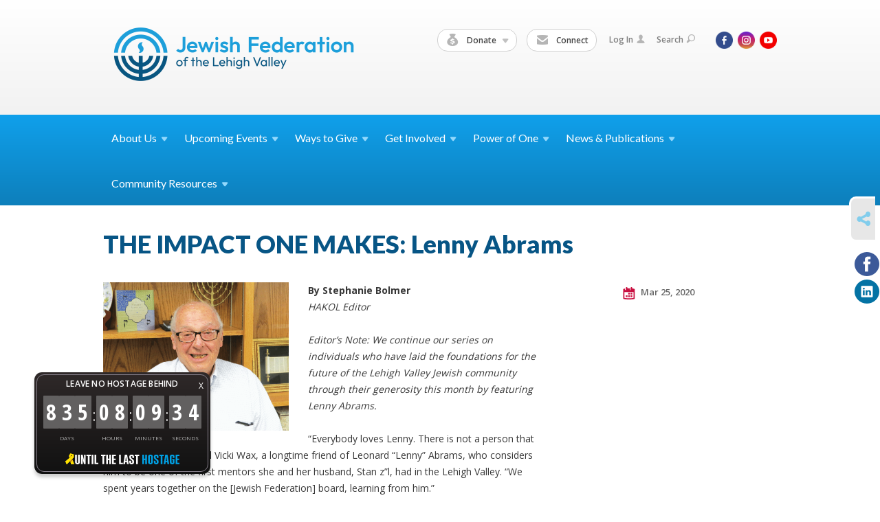

--- FILE ---
content_type: text/html; charset=UTF-8
request_url: https://www.jewishlehighvalley.org/crc/jewish-news-views/the-impact-one-makes-lenny-abrams
body_size: 8641
content:
<!DOCTYPE html>
<html lang="en-US" dir="ltr">
<head>
    
    <title>THE IMPACT ONE MAKES: Lenny Abrams
 | Jewish Federation of the Lehigh Valley</title>

    <meta name="description" content="
">
    <meta http-equiv="Content-type" content="text/html; charset=utf-8" />
    <meta name="viewport" content="width=device-width">
    <meta name="format-detection" content="telephone=no">
    <meta name="fedweb-master" content="true">

    

                <meta property="og:image" content="https://cdn.fedweb.org/fed-8/2/Lenny-Abrams-for-web.gif?v=1748310076" />
        
    
    
            
            
            <link rel="shortcut icon" href="https://cdn.fedweb.org/fed-8/favicon-1689365999.ico" />
    
    
    <link rel="stylesheet" href="https://cdn.fedweb.org/assets/built/theme_base.css?rel=d31ae1d" />
    <link rel="stylesheet" type="text/css" href="https://www.jewishlehighvalley.org/theme-stylesheet/site18_theme1?rel=d31ae1d.8d24ce62" />

            
        
        
            
            <script>
            (function(i,s,o,g,r,a,m){i['GoogleAnalyticsObject']=r;i[r]=i[r]||function(){
                (i[r].q=i[r].q||[]).push(arguments)},i[r].l=1*new Date();a=s.createElement(o),
                    m=s.getElementsByTagName(o)[0];a.async=1;a.src=g;m.parentNode.insertBefore(a,m)
            })(window,document,'script','//www.google-analytics.com/analytics.js','ga');

            var ga_cookie_domain = "auto";
            ga('create', 'UA-10529324-1', ga_cookie_domain);
            ga('require', 'displayfeatures');
            
            ga('send', 'pageview');
        </script>
    
            <!-- Global site tag (gtag.js) - Google Analytics -->
        <script async src="https://www.googletagmanager.com/gtag/js?id=G-1P60W9E17Y"></script>
        <script>
            window.dataLayer = window.dataLayer || [];
            function gtag(){window.dataLayer.push(arguments);}
            gtag('js', new Date());
            gtag('config', 'G-1P60W9E17Y');
        </script>
    
    
    
    

    
    <script src="//maps.google.com/maps/api/js?key=AIzaSyAVI9EpnhUbtO45EWta7tQ235hxRxVrjN8"></script>

    <script type="text/javascript" src="https://cdn.fedweb.org/assets/built/theme_base.min.js?rel=d31ae1d"></script>

    <script type="text/javascript" src="https://cdn.fedweb.org/assets/built/theme1.min.js?rel=d31ae1d"></script>

            
        
        
            
            
            
    <!-- Render Embed Codes BEGIN -->
    <div id="bthn" lang="en"></div>
<script>
(function () {
var script = document.createElement("script");
script.type = "text/javascript";
script.src = "https://bringthemhomenow.net/1.4.0/hostages-ticker.js";
script.setAttribute(
"integrity",
"sha384-xAHoWHwIZKxH06pyBcjGhuhdEyPaKlSDsFNJN1vH1+DvW6K8K6A10GeSGLKNjPsp"
);
script.setAttribute("crossorigin", "anonymous");
document.getElementsByTagName("head")[0].appendChild(script);
})();
</script>


	<!-- Facebook Pixel Code -->
<script>
  !function(f,b,e,v,n,t,s)
  {if(f.fbq)return;n=f.fbq=function(){n.callMethod?
  n.callMethod.apply(n,arguments):n.queue.push(arguments)};
  if(!f._fbq)f._fbq=n;n.push=n;n.loaded=!0;n.version='2.0';
  n.queue=[];t=b.createElement(e);t.async=!0;
  t.src=v;s=b.getElementsByTagName(e)[0];
  s.parentNode.insertBefore(t,s)}(window, document,'script',
  'https://connect.facebook.net/en_US/fbevents.js');
  fbq('init', '320033798991043');
  fbq('track', 'PageView');
</script>
<noscript><img height="1" width="1" style="display:none"
  src="https://www.facebook.com/tr?id=320033798991043&ev=PageView&noscript=1"
/></noscript>
<!-- End Facebook Pixel Code -->


	<!-- Global site tag (gtag.js) - Google Analytics -->
<script async src="https://www.googletagmanager.com/gtag/js?id=UA-10529324-1"></script>
<script>
  window.dataLayer = window.dataLayer || [];
  function gtag(){dataLayer.push(arguments);}
  gtag('js', new Date());

  gtag('config', 'UA-10529324-1');
</script>




    <!-- Render Embed Codes END -->

    <!-- Page Custom CSS BEGIN -->
        <!-- Page Custom CSS END -->

    <!-- Code Component CSS BEGIN -->
            
        <!-- Code Component CSS BEGIN -->

    <!-- Code Component Javascript BEGIN -->
            
        <!-- Code Component Javascript END -->
</head>
<body data-site-type="federation" class=" section-stream section-stream-post section-id-2076
">

    
    
    
    <section class="page-wrapper ">
        <header class="
                page-header
            ">
            
                        <div class="sticky-header-container ">
                <div class="header-wrap">
                    <div class="shell">
                        <span class="mobile-top-wrapper">
                            <span class="mobile-top-wrapper-row">
                                <span class="mobile-top-wrapper-cell">
                                    <div id="logo" class=" enlarge">
                                        <a href="https://www.jewishlehighvalley.org">
                                                                                            <img src="https://cdn.fedweb.org/cache/fed-8/site-18-logo-1750191267.png"/>
                                                                                        
                                            <span class="notext">Jewish Federation of the Lehigh Valley</span>
                                        </a>
                                    </div>
                                </span>
                                                                <span class="mobile-top-wrapper-cell">
                                    <a href="#" class="menu-btn">Menu</a>
                                </span>
                            </span>
                        </span>

                                                    <nav class="top-nav">
                                
                                <ul class="round-nav">
                                   <li class="custom-button-item">
                                    <a class="custom-button-link">
                
                                            <i class="ss-icon ss-moneybag"></i>
                    
                                            Donate
                    
                                            <em class="ico-dd-arrow"></em>
                    
                </a>

                                    <div class="dd">
                        <ul>
                                                            <li>
                                    <a href="https://jewishlehighvalley.org/donate" target="_self">Annual Campaign for Jewish Needs</a>
                                </li>
                                                                                        <li>
                                    <a href="https://jewishlehighvalley.org/tribute-cards" target="_self">Tribute Cards &amp; Trees</a>
                                </li>
                                                                                        <li>
                                    <a href="https://jewishlehighvalley.org/swords-of-iron" target="_self">Emergency Campaign for Israel</a>
                                </li>
                                                    </ul>
                    </div>
                            </li>
            
        
            <li class="custom-button-item">
                                    <a href="https://www.jewishlehighvalley.org/email-sign-up" target="_self" class="custom-button-link">
                
                                            <i class="ss-icon ss-mail"></i>
                    
                                            Connect
                    
                    
                </a>

                            </li>
                                            </ul>

                                <ul class="user-nav">
                                    <li class="account-item">
                                                                                    <a href="https://www.jewishlehighvalley.org/login">Log In<i class="ss-icon ico-user ss-user"></i></a>
                                                                            </li>
                                    <li>
                                        <a href="#" class="search-link">Search<i class="ss-icon ico-search ss-search"></i></a>
                                        <form action="https://www.jewishlehighvalley.org/search" method="get" class="top-search">
	<input type="text" class="field" name="keywords" value="" placeholder="Search"/>
	<input type="submit" value="Search" class="submit-button">
</form>                                    </li>
                                </ul>

                                <ul class="social-nav social-nav--inline">
    <li>

                    <a href="https://www.facebook.com/jewishlehighvalley" class="ico ico-fb" alt="facebook" target="_blank"></a>
                    <a href="https://www.instagram.com/jfedlv" class="ico ico-in" alt="instagram" target="_blank"></a>
        
                <i class="ss-icon ico-dd-arrow ss-dropdown"></i>
        <div class="dd">
            <ul>
                                    <li>
                                                    <a href="https://www.youtube.com/channel/UCZcsvd08i37yG4sZZ76AwhQ" class="ico ico-yt" alt="youtube" target="_blank"></a>
                                            </li>
                            </ul>
        </div>
            </li>
</ul>
                            </nav>
                                            </div>
                </div>
                <div class="navs">
                    <nav class="top-nav-mobile">
                        <div class="shell">
                            <ul class="user-nav-mobile">

                                <li class="custom-button-item">
                                    <a class="custom-button-link">
                
                                            <i class="ss-icon ss-moneybag"></i>
                    
                                            Donate
                    
                                            <em class="ico-dd-arrow"></em>
                    
                </a>

                                    <div class="dd">
                        <ul>
                                                            <li>
                                    <a href="https://jewishlehighvalley.org/donate" target="_self">Annual Campaign for Jewish Needs</a>
                                </li>
                                                                                        <li>
                                    <a href="https://jewishlehighvalley.org/tribute-cards" target="_self">Tribute Cards &amp; Trees</a>
                                </li>
                                                                                        <li>
                                    <a href="https://jewishlehighvalley.org/swords-of-iron" target="_self">Emergency Campaign for Israel</a>
                                </li>
                                                    </ul>
                    </div>
                            </li>
            
        
            <li class="custom-button-item">
                                    <a href="https://www.jewishlehighvalley.org/email-sign-up" target="_self" class="custom-button-link">
                
                                            <i class="ss-icon ss-mail"></i>
                    
                                            Connect
                    
                    
                </a>

                            </li>
            
                                
                                                                    <li class="logout-item"><a href="https://www.jewishlehighvalley.org/login">Log In</a></li>
                                                            </ul>
                            
                                                        <ul class="social-nav-mobile">
                                                                <li>
                                    <a href="https://www.facebook.com/jewishlehighvalley" target="_blank">
                                        <img src="https://cdn.fedweb.org/assets/theme1/stylesheets/images/ico-header-fb-tablet.png" alt="facebook" />
                                    </a>
                                </li>
                                                                <li>
                                    <a href="https://www.instagram.com/jfedlv" target="_blank">
                                        <img src="https://cdn.fedweb.org/assets/theme1/stylesheets/images/ico-header-in-tablet.png" alt="instagram" />
                                    </a>
                                </li>
                                                                <li>
                                    <a href="https://www.youtube.com/channel/UCZcsvd08i37yG4sZZ76AwhQ" target="_blank">
                                        <img src="https://cdn.fedweb.org/assets/theme1/stylesheets/images/ico-header-yt-tablet.png" alt="youtube" />
                                    </a>
                                </li>
                                                            </ul>
                        </div>
                    </nav>

                    
                    <nav class="
        main-nav
        align-left
        padding-x-default
        padding-y-default
        font-size-16
        sticky ">
    <div class="shell">

        <ul><li class="taphover"><a href="https://jewishlehighvalley.org/about-us">About <span class="no-wrap">Us<i class="ico-arrow"></i></span></a><div class="dd"><ul><li><a href="https://jewishlehighvalley.org/about-us">Who We Are</a></li><li><a href="https://jewishlehighvalley.org/staff">Board & Staff Directory</a></li><li><a href="https://jewishlehighvalley.org/annual-report">Annual Report & Financials</a></li><li><a href="https://jewishlehighvalley.org/glossary-of-federation-terms">Glossary of Federation Terms</a></li><li><a href="https://jewishlehighvalley.org/about-us/planning-allocations-process">Planning & Allocations Process</a></li><li><a href="https://jewishlehighvalley.org/career-center">Career Center</a></li><li><a href="https://jewishlehighvalley.org/pomegranate">Pomegranate Pin Licensing & Marketing</a></li><li><a href="https://jewishlehighvalley.org/contact">Contact Us</a></li></ul></div></li><li class="taphover"><a href="https://jewishlehighvalley.org/events">Upcoming <span class="no-wrap">Events<i class="ico-arrow"></i></span></a><div class="dd"><ul><li><a href="https://jewishlehighvalley.org/calendar">Community Calendar</a></li><li><a href="https://jewishlehighvalley.org/security-training-schedule">Security Training Schedule</a></li><li><a href="https://jewishlehighvalley.org/special_performance_by_nani_vazana">Special Performance by Nani Vazana</a></li><li><a href="https://jewishlehighvalley.org/unity-in-the-community-2">Unity in the Community 2</a></li><li><a href="https://jewishlehighvalley.org/supersunday">Super Sunday</a></li><li><a href="https://www.jewishlehighvalley.org/calendar/submit" target="_blank">Suggest An Event</a></li><li><a href="https://jewishlehighvalley.org/email-sign-up">Notification Email Sign-Up</a></li></ul></div></li><li class="taphover"><a href="https://jewishlehighvalley.org/ways-to-give">Ways to <span class="no-wrap">Give<i class="ico-arrow"></i></span></a><div class="dd"><ul><li class="taphover"><a href="https://jewishlehighvalley.org/campaign">Annual Campaign for Jewish <span class="no-wrap">Needs<i class="ico-arrow"></i></span></a><div class="dd"><ul><li ><a href="https://jewishlehighvalley.org/women">Women's Philanthropy</a></li><li><a href="https://jewishlehighvalley.org/maimonides">Maimonides Society</a></li></ul></div></li><li><a href="https://jewishlehighvalley.org/security">Security Campaign</a></li><li class="taphover"><a href="https://jewishlehighvalley.org/ways-to-give/emergency-campaigns">Emergency <span class="no-wrap">Campaigns<i class="ico-arrow"></i></span></a><div class="dd"><ul><li><a href="https://jewishlehighvalley.org/ways-to-give/emergency-campaigns/emergency-campaign-operation-rising-lion">Emergency Campaign Operation Rising Lion</a></li></ul></div></li><li class="taphover"><a href="http://lvjfgiving.org">Planned <span class="no-wrap">Giving<i class="ico-arrow"></i></span></a><div class="dd"><ul><li><a href="https://jewishlehighvalley.org/ways-to-give/endowment-fund-donations">Endowment Fund Donations</a></li><li><a href="https://jewishlehighvalley.org/lifeandlegacy">LIFE & LEGACY</a></li></ul></div></li><li><a href="https://jewishlehighvalley.org/tribute-cards">Tribute Cards & Trees</a></li><li><a href="https://jewishlehighvalley.org/mitzvah">Youth Tzedakah</a></li><li><a href="https://jewishlehighvalley.org/eitc">EITC</a></li></ul></div></li><li class="taphover"><a href="https://jewishlehighvalley.org/get-involved">Get <span class="no-wrap">Involved<i class="ico-arrow"></i></span></a><div class="dd"><ul><li class="taphover"><a href="https://jewishlehighvalley.org/women">Women's <span class="no-wrap">Philanthropy<i class="ico-arrow"></i></span></a><div class="dd"><ul><li><a href="https://jewishlehighvalley.org/dignity-grows">Dignity Grows</a></li><li><a href="https://jewishlehighvalley.org/womens-division/pomegranate-pin-program">Pomegranate Pin Program</a></li></ul></div></li><li><a href="https://jewishlehighvalley.org/nextgen">NextGen</a></li><li class="taphover"><a href="https://jewishlehighvalley.org/maimonides">Maimonides <span class="no-wrap">Society<i class="ico-arrow"></i></span></a><div class="dd"><ul><li><a href="https://jewishlehighvalley.org/maimonides-society-directory">Maimonides Society Directory</a></li><li><a href="https://jewishlehighvalley.org/mpace">Maimonides Perpetual Annual Campaign Endowment</a></li></ul></div></li><li class="taphover"><a href="https://jewishlehighvalley.org/crc">Community Relations <span class="no-wrap">Council<i class="ico-arrow"></i></span></a><div class="dd"><ul><li><a href="https://docs.google.com/forms/d/e/1FAIpQLScJw8rCUYpNAa2JD4-QzGzS0FKS_GNXV50Rs8CtQicORSi5fg/viewform">Report an Incident</a></li><li><a href="https://jewishlehighvalley.org/crc/jewish-news-views">Jewish News & Views</a></li><li><a href="https://jewishlehighvalley.org/crc/take-action">Take Action</a></li></ul></div></li><li class="taphover"><a href="https://jewishlehighvalley.org/connectisrael">Connect with <span class="no-wrap">Israel<i class="ico-arrow"></i></span></a><div class="dd"><ul><li><a href="https://jewishlehighvalley.org/partnership2gether">Partnership2Gether</a></li><li><a href="https://jewishlehighvalley.org/shaliach">Community Shaliach</a></li><li><a href="https://jewishlehighvalley.org/missions">Missions & Travel</a></li><li><a href="https://jewishlehighvalley.org/visit">VISIT Israel Savings Partnership</a></li></ul></div></li><li><a href="https://jewishlehighvalley.org/pj">PJ Library</a></li><li><a href="https://jewishlehighvalley.org/shalom-baby">Shalom Baby</a></li><li><a href="https://jewishlehighvalley.org/mitzvah">Give a Mitzvah, Do a Mitzvah</a></li></ul></div></li><li class="taphover"><a href="https://jewishlehighvalley.org/power-of-one-home">Power of <span class="no-wrap">One<i class="ico-arrow"></i></span></a><div class="dd"><ul><li><a href="https://jewishlehighvalley.org/power-of-one-key-messages">Key Messages</a></li><li><a href="https://jewishlehighvalley.org/power-of-one-have-the-conversation">Have the Conversation</a></li><li><a href="https://jewishlehighvalley.org/power-of-one-history-of-the-conflict">History of the Conflict</a></li><li><a href="https://jewishlehighvalley.org/power-of-one-antisemitism-and-israel-resources">Antisemitism and Israel Resources</a></li><li><a href="https://jewishlehighvalley.org/power-of-one-resources-k-12-parents">Resources: K-12 Parents</a></li><li><a href="https://jewishlehighvalley.org/power-of-one-resources-on-campus">Resources: On Campus</a></li><li><a href="https://jewishlehighvalley.org/power-of-one-resources-mental-well-being">Resources: Mental Well-being</a></li><li><a href="https://jewishlehighvalley.org/power-of-one-resources-for-children">Resources: Talking to Young Children</a></li></ul></div></li><li class="taphover"><a href="https://jewishlehighvalley.org/publications">News & <span class="no-wrap">Publications<i class="ico-arrow"></i></span></a><div class="dd"><ul><li class="taphover"><a href="https://jewishlehighvalley.org/hakol">HAKOL <span class="no-wrap">Online<i class="ico-arrow"></i></span></a><div class="dd"><ul><li><a href="https://jewishlehighvalley.org/hakol/jeri">From the Desk of Jeri Zimmerman</a></li><li><a href="https://jewishlehighvalley.org/high-school-seniors">High School Seniors</a></li><li><a href="https://jewishlehighvalley.org/hakol/crossword">crossword answer key</a></li></ul></div></li><li><a href="https://jewishlehighvalley.org/special-sections">HAKOL Special Sections</a></li><li><a href="https://jewishlehighvalley.org/maimonides-society-directory">Maimonides Society Directory</a></li><li class="taphover"><a href="https://jewishlehighvalley.org/advertising">Advertising <span class="no-wrap">Opportunities<i class="ico-arrow"></i></span></a><div class="dd"><ul><li><a href="https://jewishlehighvalley.givingfuel.com/advertising-sponsorships">Advertising Payment Form</a></li></ul></div></li><li><a href="https://jewishlehighvalley.org/news">Community News </a></li><li><a href="https://jewishlehighvalley.org/crc/jewish-news-views">Jewish News & Views</a></li><li><a href="https://www.shalomlehighvalley.org/">Shalom Lehigh Valley</a></li><li><a href="https://jewishlehighvalley.org/obituaries">Obituaries</a></li></ul></div></li><li class="taphover"><a href="https://www.shalomlehighvalley.org/">Community <span class="no-wrap">Resources<i class="ico-arrow"></i></span></a><div class="dd"><ul><li><a href="https://jewishlehighvalley.org/incidentreporting">Report an Incident</a></li><li><a href="https://www.shalomlehighvalley.org/">About the Jewish Community</a></li><li class="taphover"><a href="https://jewishlehighvalley.org/hrc">Holocaust Resource <span class="no-wrap">Center<i class="ico-arrow"></i></span></a><div class="dd"><ul><li><a href="https://jewishlehighvalley.org/legacy">Holocaust Legacy Exhibit</a></li></ul></div></li><li><a href="https://jewishlehighvalley.org/scholarships">Scholarships & Grants</a></li><li><a href="http://www.lvjcc.org">Jewish Community Center</a></li><li><a href="http://www.jdslv.org">Jewish Day School</a></li><li><a href="http://www.jfslv.org">Jewish Family Service</a></li></ul></div></li></ul>

        
    </div>
</nav>

                </div>
            </div>

            
                            
                                    </header>

                                    <section class="page-main">
        <div class="shell">
            <section class="row">
                <section class="col-12">
                    <header class="page-title">
                        <h2>THE IMPACT ONE MAKES: Lenny Abrams</h2>
                        
                                            </header>
                </section>
            </section>
        </div>
        <div class="shell">
            <section class="row">
                <section class="col-8">
                    <article class="article">

                                                    <a href="https://cdn.fedweb.org/cache/fed-8/2/Lenny-Abrams-for-web_554810_resize_990__1_.gif?v=1748310076" class="entry-thumbnail cboxElement">
                                <img src="https://cdn.fedweb.org/cache/fed-8/2/Lenny-Abrams-for-web_554810_resize_990__1_.gif?v=1748310076" alt="" title=""/>
                            </a>
                        
                        
                        <div class="editor-copy">
                            <p><strong>By Stephanie Bolmer</strong><br />
<em>HAKOL Editor</em></p>

<p><em>Editor’s Note: We continue our series on individuals who have laid the foundations for the future of the Lehigh Valley Jewish community through their generosity this month by featuring Lenny Abrams.</em></p>

<p>“Everybody loves Lenny. There is not a person that doesnt love Lenny,” said Vicki Wax, a longtime friend of Leonard “Lenny” Abrams, who considers him to be one of the first mentors she and her husband, Stan z”l, had in the Lehigh Valley. “We spent years together on the [Jewish Federation] board, learning from him.”</p>

<p>Abrams arrived in the Lehigh Valley from New York in 1955, and he has been an integral part of the Jewish community for decades. <br />
<br />
“In Brooklyn, where I was born and raised, it was very, very difficult to feel a part of a community because there were so many people and it felt so distant and sort of at arm’s length constantly,” recalled Abrams. “Probably five or six years after I arrived in Allentown, when I began to become more settled, I sort of gradually became involved. And of course, I knew several of the mature, developed leaders of the community, such as Bernie Kobrovsky, Mort Levy and Bobby Klein. I, in short order, began to respect what these gentlemen had accomplished, and at the urging of Bernie and Morty, I became more and more involved.”<br />
<br />
That initial spark of involvement led Abrams to the Federation board, and then to campaign chair, and eventually to the Federation presidency. He also served on the board of the Jewish Community Center. Looking back, Abrams credits the leaders who came before him and worked with him for making the Lehigh Valley Jewish community such a great place that he wanted to belong to.<br />
<br />
“I always felt that the leadership was a big, big factor,” said Abrams. “And as I look back, I think the leaders who preceded me really did a fine job of organizing the community and keeping it involved. The community leadership caused us to excel, and when we excelled we gained recognition as a relatively small community at that time that was raising money per capita as well as any Federation in the country.”<br />
<br />
Contributing to the Federation’s fundraising abilities is a source of pride for Abrams. In addition to helping with the Annual Campaign for Jewish Needs year after year, Abrams was also a pivotal part of creating the Lehigh Valley Jewish Foundation’s Heritage Society, which is comprised of individuals pledging to make a bequest of $100,000 or more to the Federation.<br />
<br />
Taffi Ney, former head of that endowment, describes Abrams thusly: “Always a jokester, but Lenny has a serious side (don’t tell anyone). He has a great mind for business and is a thoughtful leader and role model. A trustworthy confidante, loyal friend and real mensch, our community is fortunate to have an elder statesman like Lenny still involved and young at heart and mind.”<br />
<br />
Abrams has much hope for the future of the Lehigh Valley Jewish community and believes it is in the hands of good leaders now as it was when he first came here.<br />
<br />
“I admire the young leaders that have come forward, and I think they have a good feel for what has to happen next,” he explained.<br />
<br />
Jeri Zimmerman, executive director of the Federation, is grateful for his example.<br />
<br />
“I am so fortunate, as a ‘newcomer’, to know Lenny.  In addition to the wonderful sense of humor he is so well-known for, Lenny is warm and genuinely caring, and he makes a difference to the work we do,” said Zimmerman. “Lenny is a pleasure to work with, and he gets it!”<br />
<br />
As for Abrams, when he was doing the work to build up the Jewish community to where it is today, he wasn’t concerned with his own renown.<br />
<br />
“Actually, I never thought of it in terms of ‘impact’ while I was doing it,” said Abrams. “It’s only as the years have passed and I’ve grown older that looking back I realize that, you know, it was not just myself, there were so many other people that followed me. And when I was finished with my ‘prime time’ and I watched and saw these successors take the baton, it sort of made me feel better about what I had done and accomplished.”<br />
<br />
Wax summed up Abrams as a man of both intellect and humor.<br />
<br />
“He’s respected for his intelligence and loved for his life attitude and funny stories,” she said. “He is so smart, and he always knew how to guide Federation through difficult times. But, I cannot think of him without smiling. He’s like a stand-up comedian. Being with Lenny makes everyone happy.”</p>

                        </div>

                    </article>

                    

                </section><!-- /column left -->
                <aside class="col-3 offset-1">
                    <div class="widget">
                        <ul class="headers">
                            <li><a href="#" title="Mar 25, 2020 12:21pm">
                                <i class="ico-calendar"></i>
                                    Mar 25, 2020
                                 </a></li>
                            
                        </ul>

                                                                            
                    </div>

                    
                    

                </aside>
            </section>
        </div>
        

        
        <nav class="post-nav">
        <div class="shell">
            <div class="row">
                <div class="col-5">

                                            <a href="https://jewishlehighvalley.org/crc/jewish-news-views/coronavirus-update-community-preparedness-efforts-underway" class="prev">
                            <i class="arrow"></i>Coronavirus Update: Community Preparedness Efforts Underway
                        </a>
                    
                </div>
                <div class="col-5 offset-2">

                                            <a href="https://jewishlehighvalley.org/crc/jewish-news-views/passover-in-a-pandemic-families-on-zoom-solo-seders-and-broken-traditions" class="next">
                            <i class="arrow"></i>Passover in a pandemic: Families on Zoom, solo seders and broken traditions
                        </a>
                    
                </div>
            </div>
        </div>
    </nav>

    </section>

        
        <section class="hovering-side-bar unpositioned">
            <div class="items">
                                        <div class="item social_share-hover social_share">
        <a href="" class="btn">
            <i class="ss-icon ss-share"></i>
        </a>
        <span class="hovering-link-text sr-only">Share</span>
            <div class="share_box" style="height: auto;">
                <ul class="sharing share">
                                                                <li>
                            <a class="icon facebook" data-sharer="facebook" data-url="https://www.jewishlehighvalley.org/crc/jewish-news-views/the-impact-one-makes-lenny-abrams"><i class="facebook"></i></a>
                        </li>
                                                                <li>
                            <a class="icon linkedin" data-sharer="linkedin" data-url="https://www.jewishlehighvalley.org/crc/jewish-news-views/the-impact-one-makes-lenny-abrams"><i class="linkedin"></i></a>
                        </li>
                                                                            </ul>
            </div>
    </div>
            </div>
        </section>

        <div class="footer-push"></div>
    </section>

    <footer class="page-footer">
        <div class="footer-wrapper">
            <div class="footer-row row row-has-footernavigation row-has-contactus row-has-wysiwyg row-has-code "
                 >
                <div class="shell">
                    <section class="footer-section flex-container justify-space-between nowrap">
                                                            <section class="flex-item col-6 footer-column item-count-1">
                                    <div class="footer-column-wrapper">
                                                                                                                                                                                        <div id="component-518258" class="component-container component-class-footernavigation ">
                                                        <div class="footer-navigation">
    <div class="flex-container justify-space-between" data-cols="3">
        <div class="flex-item">
                                     <h4>                 <a href="https://jewishlehighvalley.org/about-us">ABOUT US</a>
                 </h4>             
            <div class="flex-item">
                                                        <a href="https://jewishlehighvalley.org/staff">Staff Directory</a>
                                        </div>
    
        <div class="flex-item">
                                                        <a href="https://www.jewishlehighvalley.org/privacy-policy">Privacy Policy</a>
                                        </div>
    
        <div class="flex-item">
                                                        <a href="https://www.jewishlehighvalley.org/terms-of-use">Terms of Use</a>
                                        </div>
    
        <div class="flex-item">
                                                        <a href="https://jewishlehighvalley.org/career-center">Career Center</a>
                                        </div>
    
        <div class="flex-item">
                                                        <a href="https://jewishlehighvalley.org/annual-report">Annual Report</a>
                                        </div>
    
        <div class="flex-item">
                                                        <a href="https://jewishlehighvalley.org/directory">Community Directory</a>
                                        </div>
                </div>
    
        <div class="flex-item">
                                     <h4>                 <a href="https://jewishlehighvalley.org/campaign"> DONATE</a>
                 </h4>             
            <div class="flex-item">
                                                        <a href="https://www.jewishlehighvalley.org/swords-of-iron">Operation Swords of Iron</a>
                                        </div>
    
        <div class="flex-item">
                                                        <a href="https://jewishlehighvalley.org/campaign">Annual Campaign</a>
                                        </div>
    
        <div class="flex-item">
                                                        <a href="http://lvjfgiving.org">Planned Giving</a>
                                        </div>
    
        <div class="flex-item">
                                                        <a href="https://jewishlehighvalley.org/tribute-cards">Tribute Cards & Trees</a>
                                        </div>
    
        <div class="flex-item">
                                                        <a href="https://jewishlehighvalley.org/maimonides">Maimonides Society</a>
                                        </div>
    
        <div class="flex-item">
                                                        <a href="https://jewishlehighvalley.org/eitc">EITC Program</a>
                                        </div>
                </div>
    
        <div class="flex-item">
                                     <h4>                 <a href="https://jewishlehighvalley.org/get-involved"> RESOURCES</a>
                 </h4>             
            <div class="flex-item">
                                                        <a href="https://jewishlehighvalley.org/calendar">Community Calendar</a>
                                        </div>
    
        <div class="flex-item">
                                                        <a href="https://jewishlehighvalley.org/hakol">HAKOL Online</a>
                                        </div>
    
        <div class="flex-item">
                                                        <a href="https://jewishlehighvalley.org/pj">PJ Library</a>
                                        </div>
    
        <div class="flex-item">
                                                        <a href="https://jewishlehighvalley.org/scholarships">Scholarships & Grants</a>
                                        </div>
    
        <div class="flex-item">
                                                        <a href="https://jewishlehighvalley.org/womens-division/pomegranate-pin-program">Pomegranate Pin Program</a>
                                        </div>
    
        <div class="flex-item">
                                                        <a href="https://jewishlehighvalley.org/legacy">Legacy Exhibit</a>
                                        </div>
                </div>
        </div>
</div>
                                                    </div>
                                                                                                                                                                        </div>
                                </section>
                                                            <section class="flex-item col-3 footer-column item-count-1">
                                    <div class="footer-column-wrapper">
                                                                                                                                                                                        <div id="component-518259" class="component-container component-class-contactus ">
                                                        <div class="contact-us">
    <h4>CONTACT US</h4>
    <address>
        <p class="location">
            <i class="ss-icon ss-location"></i><br>
            
                            Jewish Federation of the Lehigh Valley<br />
            
                            702 N. 22nd St. <br />
            
            
            Allentown, PA 18104
        </p>
        <p class="contact" style="margin-top: 12px;">
            <i class="ss-icon ss-phone"></i><br>

                            Ph: 610-821-5500  |  Fax: 610-821-8946 <br />
            
            <a class="contact-email" href="/cdn-cgi/l/email-protection#1479757d78767b6c547e7278623a7b6673"><span class="__cf_email__" data-cfemail="1479757d78767b6c547e7278623a7b6673">[email&#160;protected]</span></a>
        </p>
    </address>
</div>

                                                    </div>
                                                                                                                                                                        </div>
                                </section>
                                                            <section class="flex-item col-3 footer-column item-count-2">
                                    <div class="footer-column-wrapper">
                                                                                                                                                                                        <div id="component-518260" class="component-container component-class-wysiwyg ">
                                                        <div class="editor-copy"><div class="signup">
<h4><a data-internal-link="yes" href="https://www.jewishlehighvalley.org/email-sign-up" target="_blank">CONNECT</a></h4>
<span style="caret-color: rgb(34, 34, 34); color: rgb(34, 34, 34); font-family: Arial, Helvetica, sans-serif; font-size: small;"><!-- Begin Constant Contact Inline Form Code --></span> <!-- Begin Constant Contact Inline Form Code -->


<div caret-color:="" class="ctct-inline-form" color:="" data-form-id="8375156c-b4c8-</span><wbr style=" font-family:="" span="" style="caret-color: rgb(34, 34, 34); color: rgb(34, 34, 34); font-family: Arial, Helvetica, sans-serif; font-size: small;"> </div>
<br style="caret-color: rgb(34, 34, 34); color: rgb(34, 34, 34); font-family: Arial, Helvetica, sans-serif;" />
<span style="caret-color: rgb(34, 34, 34); color: rgb(34, 34, 34); font-family: Arial, Helvetica, sans-serif; font-size: small;"><!-- End Constant Contact Inline Form Code --></span></div></div>
                                                    </div>
                                                                                                                                                                                                                                                                                    <div id="component-543407" class="component-container component-class-code ">
                                                        <div class="component-code -no-spacing">
        <a href="https://www.guidestar.org/profile/23-6396949" target="_blank"><img src="https://widgets.guidestar.org/gximage2?o=7123748&l=v4" /></a>
	</div>



                                                    </div>
                                                                                                                                                                        </div>
                                </section>
                                                </section> <!-- /.footer-section -->
                </div> <!-- /.shell -->
            </div> <!-- /.footer-row -->
            

        </div> <!-- /.footer-wrapper -->
        <section class="copy">
            <div class="shell">
                <p class="left"><a href="#" class="logo">
                                            <img src="https://cdn.fedweb.org/assets/theme1/stylesheets/images/logo-footer.png" alt="" />
                                    </a> Copyright &copy; 2026 Jewish Federation of the Lehigh Valley. All Rights Reserved.</p>
                                    <p class="right">Powered by FEDWEB &reg; Central     <a href="https://www.jewishlehighvalley.org/privacy-policy" class="privacy-policy">Privacy Policy</a>     <a href="https://www.jewishlehighvalley.org/terms-of-use">Terms of Use</a></p>
                            </div>
        </section> <!-- /.copy -->
    </footer>

    
    
    
    
    
    
    
    
    <script data-cfasync="false" src="/cdn-cgi/scripts/5c5dd728/cloudflare-static/email-decode.min.js"></script><script type="text/javascript">
	window.base_asset_url = "https:\/\/cdn.fedweb.org\/";
</script>

    
        
    
</body>
</html>
